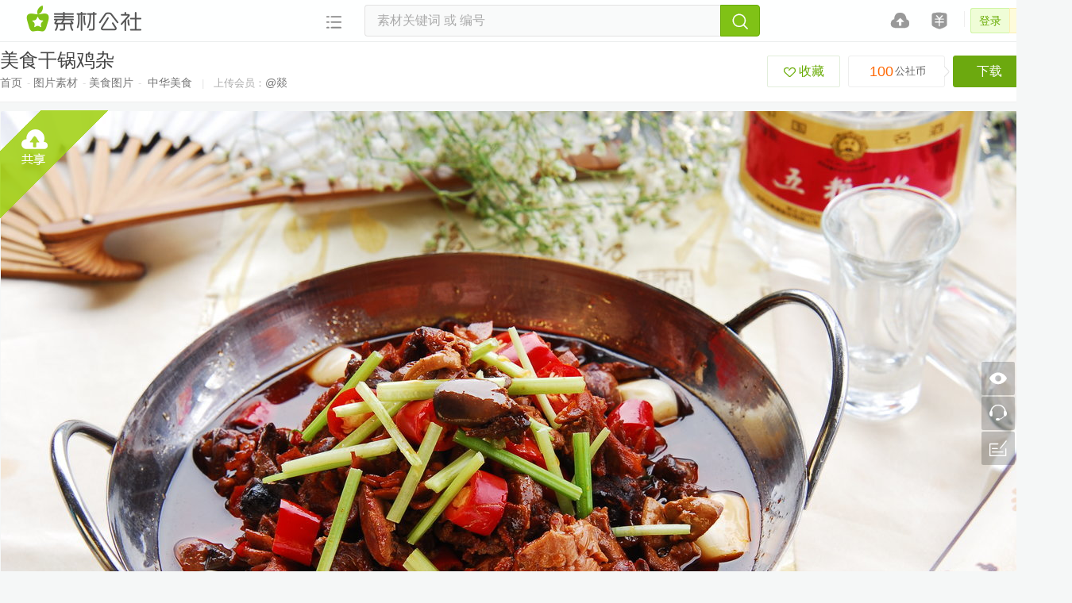

--- FILE ---
content_type: text/html; charset=utf-8
request_url: https://www.tooopen.com/view/2386320.html
body_size: 7733
content:
<!DOCTYPE html>
<html>
<head>
<meta charset="utf-8" />
<meta name="referrer" content="always"/>
<meta http-equiv="X-UA-Compatible" content="IE=edge"/>
<meta http-equiv="content-type" content="text/html; charset=utf-8" />
<meta name="renderer" content="webkit" />

<link rel="icon" href="https://static.tooopen.com/favicon.ico" type="image/x-icon" />

<title>美食干锅鸡杂_素材公社</title>
<meta name="keywords" content="大餐图片,重庆火锅图片,餐具图片,菜谱图片,中华美食图片,麻辣火锅,美食图片" />
<meta name="description" content="美食干锅鸡杂 大餐图片,重庆火锅图片,餐具图片,菜谱图片,中华美食图片,麻辣火锅,美食图片 美食图片共享与免费下载网站-素材公社(www.tooopen.com)" />

    <meta property="og:type" content="image" />
    <meta property="og:image" content="https://img08.tooopen.com/20220518/tooopen_v1200080802791cb2-01d0-4463-92e6-c40be9e5c3cd.jpg"/>
 
<link charset="utf-8" rel="stylesheet" type="text/css" href="https://static.tooopen.com/static/css/v1.32405.22404/main.min.css" />

<link charset="utf-8" rel="stylesheet" type="text/css" href="https://static.tooopen.com/static/css/v1.32405.22404/detail.min.css" />
 

<script src="https://static.tooopen.com/static/js/jquery-1.4.4.min.js"></script>
<script src="https://static.tooopen.com/static/js/jquery.shake.min.js"></script>
<script src="https://static.tooopen.com/static/js/jquery.lazyload.min.js"></script>
<script src="https://static.tooopen.com/static/js/marquee.min.js"></script>

<script chartset="utf-8" type="text/javascript" src="https://static.tooopen.com/static/js/v1.32405.22404/top.min.js"></script>
<script chartset="utf-8" type="text/javascript" src="https://static.tooopen.com/static/js/v1.32405.22404/top.validate.min.js"></script>
<script chartset="utf-8" type="text/javascript" src="https://static.tooopen.com/static/js/v1.32405.22404/top.sms.min.js"></script>
<script chartset="utf-8" type="text/javascript" src="https://static.tooopen.com/static/js/v1.32405.22404/top.float.min.js"></script>
<script chartset="utf-8" type="text/javascript" src="https://static.tooopen.com/static/js/v1.32405.22404/scrolltopcontrol.min.js"></script>
<script chartset="utf-8" type="text/javascript" src="https://static.tooopen.com/static/js/v1.32405.22404/top.search.min.js"></script>
<script chartset="utf-8" type="text/javascript" src="https://static.tooopen.com/static/js/v1.32405.22404/top.dialog.min.js"></script>

<script chartset="utf-8" type="text/javascript" src="https://static.tooopen.com/static/js/v1.32405.22404/detail.min.js"></script>
<script chartset="utf-8" type="text/javascript" src="https://static.tooopen.com/static/js/v1.32405.22404/top.waterfall.min.js"></script>
 
<script type="text/javascript">
        var mobileurl = "http://m.tooopen.com/view/2386320.html";
        var _pattern = "android|blackberry|googlebot-mobile|iemobile|ipad|iphone|ipod|opera mobile|palmos|webos"
        var _regex = new RegExp(_pattern, "ig");
        var _UA = navigator.userAgent;
        if (_regex.test(_UA))
         {
            document.location.href = mobileurl;
         }
    
    var cfg =
    {
        domain: "https://www.tooopen.com",
        resource: "https://static.tooopen.com"
    };
</script>
</head>
    


<body>
<div id="float" class="top"><div class="wrap-auto"><div class="wrap-auto-box c-fix">
<div id="userlogin-none"><span class="top-wait">...</span></div>
<script type="text/javascript">
    var _ary = new Array(".", "..", "...");
    var _idx = 0;
    var _span = $("#userlogin-none .top-wait");
    var _userInterval = setInterval(function () {
        _span.text(_ary[_idx]);
        _idx += 1;
        if (_idx > 4) {
            _idx = 0;
        }
    }, 500);
    top.initUser();
</script>
<span class="top-lines"></span>
<a href="https://www.tooopen.com/payment" class="r" rel="nofollow" title="充值"><i class="iconfont" style="font-size:22px;">&#xe67e;</i></a>
<a href="/my/upload" class="r" rel="nofollow" title="发布素材"><i class="iconfont">&#xe604;</i></a>
    
<a href="https://www.tooopen.com" class="logo-s">素材网</a>

<div class="top-class-box c-fix">
<!--分类导航-->
<div class="top-more">
<a href="javascript:;" class="iconfont main">&#xe6c0;</a>
<div class="top-more-menu"><ul>
<li class="c-fix">
<a href="https://www.tooopen.com/psd" class="h5">广告设计</a>   
<a href="https://www.tooopen.com/psd/99_1050.html">招聘海报</a>
<a href="https://www.tooopen.com/psd/99_201.html">房地产广告</a>   
<a href="https://www.tooopen.com/psd/99_479.html">促销海报</a>
<a href="https://www.tooopen.com/psd/99_202.html">企业宣传海报</a>
<a href="https://www.tooopen.com/psd/99_480.html">宣传海报</a>
<a href="https://www.tooopen.com/psd/99_482.html">公益海报</a>
<a href="https://www.tooopen.com/psd/740_209.html">菜单模板</a>
<a href="https://www.tooopen.com/psd/731.html">展板模板</a>
<a href="https://www.tooopen.com/psd/740_741.html">邀请函模板</a>
<a href="https://www.tooopen.com/psd/740_746.html">代金券模板</a>
<a href="https://www.tooopen.com/psd/740_747.html">荣誉证书模板</a>
<a href="https://www.tooopen.com/psd/104.html">PPT模板</a>
</li> 
<li class="c-fix">
<a href="https://www.tooopen.com/aicdr" class="h5">设计素材</a>
<a href="https://www.tooopen.com/aicdr/108.html">边框花纹</a>
<a href="https://www.tooopen.com/aicdr/938_943.html">祥云图案</a>
<a href="https://www.tooopen.com/aicdr/938_946.html">福图片</a>
<a href="https://www.tooopen.com/aicdr/109_574.html">图标素材</a>
<a href="https://www.tooopen.com/aicdr/111.html">矢量图</a>
<a href="https://www.tooopen.com/aicdr/111_695.html">卡通人物图片</a> 
<a href="https://www.tooopen.com/aicdr/111_952.html">儿童简笔画</a>
<a href="https://www.tooopen.com/aicdr/233.html">背景素材</a> 
</li> 
<li class="c-fix">
<a href="https://www.tooopen.com/vi" class="h5">VI设计</a>     
<a href="https://www.tooopen.com/vi/265.html">VI模板</a>
<a href="https://www.tooopen.com/vi/273.html">设计样机</a>
<a href="https://www.tooopen.com/vi/245.html">logo素材</a>
<a href="https://www.tooopen.com/vi/261.html">字体设计</a>
<a href="https://www.tooopen.com/vi/265_266.html">名片模板</a>
<a href="https://www.tooopen.com/vi/265_269.html">工作证模板</a>       
</li> 
<li class="c-fix">
<a href="https://www.tooopen.com/ui" class="h5">电商/UI</a>
<a href="https://www.tooopen.com/ui/301.html">网店模板</a>
<a href="https://www.tooopen.com/ui/301_143.html">淘宝店铺装修模板</a>       
<a href="https://www.tooopen.com/ui/306_119.html">双十一海报</a>      
<a href="https://www.tooopen.com/ui/307.html">网页素材</a> 
<a href="https://www.tooopen.com/ui/307_129.html">404页面</a>        
</li>
<li class="c-fix">
<a href="https://www.tooopen.com/img" class="h5">图片素材</a>
<a href="https://www.tooopen.com/img/87.html">风景图片</a>
<a href="https://www.tooopen.com/img/87_312.html">山水图片</a>
<a href="https://www.tooopen.com/img/88.html">人物图片</a>
<a href="https://www.tooopen.com/img/88_282.html">美女图片</a>
<a href="https://www.tooopen.com/img/88_878.html">性感美女</a>
<a href="https://www.tooopen.com/img/88_302.html">情侣图片</a>      
<a href="https://www.tooopen.com/img/89.html">动物图片</a>
<a href="https://www.tooopen.com/img/89_321.html">狗狗图片</a>     
<a href="https://www.tooopen.com/img/89_869.html">猫咪图片</a> 
<a href="https://www.tooopen.com/img/90_890.html">爱心图片</a>
<a href="https://www.tooopen.com/img/856_857.html">玫瑰花图片</a>
<a href="https://www.tooopen.com/img/856_858.html">荷花图片</a>
<a href="https://www.tooopen.com/img/94_406.html">环保图片</a>     
<a href="https://www.tooopen.com/img/98_679.html">油画图片</a>     
<a href="https://www.tooopen.com/img/98_379.html">世界名画</a>
</li> 
<li class="c-fix">
<a href="https://www.tooopen.com/3d" class="h5">装修装饰</a>
<a href="https://www.tooopen.com/3d/1058.html">装饰画</a>
<a href="https://www.tooopen.com/3d/1058_1060.html">现代装饰画</a>
<a href="https://www.tooopen.com/3d/1058_1064.html">手绘装饰画</a>
<a href="https://www.tooopen.com/3d/954_957.html">客厅装修效果图</a>
<a href="https://www.fine400.com">美女写真</a>
<a href="https://desk.tooopen.com">美女图片集</a>
</li></ul></div>
</div>
<div class="search-s">
<div class="search-box">
    <div class="search-main">
        <input id="skey" type="text" placeholder="素材关键词 或 编号" value=""/>
        <button id="btnsearch" class="iconfont" href="javascript:;">&#xe603;</button>        
    </div>
    <div style="display:none;" id="search-more" class="search-more">
    </div>
</div>


</div>
</div>
</div></div></div>






<!--大图显示-->
<div class="det-imgshow" onclick="windowClose();">
    <div class="det-img">
        <table>
            <tr>
                <td>
                    <img src="https://img08.tooopen.com/20220518/tooopen_v1200080802791cb2-01d0-4463-92e6-c40be9e5c3cd.jpg" alt="美食干锅鸡杂" id="imgMainView" onclick="stopPropagation();"/></td>
            </tr>
        </table>
    </div>
    
        <a href="https://www.tooopen.com/download/2386320" target="_blank" class="img-down iconfont" style="background-color:#6ca90f;">&#xe791;</a>
    
    <a href="javascript:;" class="img-close iconfont">&#xe653;</a>
    <div class="det-imgshow-bg"></div>
</div>
<!--详情页主体-->
<div class="det-tit">
    <div class="det-tit-box">
            <a href="https://www.tooopen.com/download/2386320" class="but-down" rel="nofollow" target="_blank">下载</a>
            <div class="det-bi c-fix"><i class="nar-bi"></i><strong class="red">100</strong>公社币</div>       
            <a href="javascript:;" id="btnfavorite" data-id="2386320" class="but-w" rel="nofollow"><span id="likeno"><i class="iconfont">&#xe624;</i>收藏</span><span id="likeok" style="display: none;"><i class="iconfont">&#xe616;</i>收藏</span></a>
        <h1>美食干锅鸡杂</h1>
            <p>
                素材公社网提供优秀精美的 图片素材-美食图片-中华美食 素材免费下载，这个美食干锅鸡杂素材编号是2386320，格式是jpg，素材的文件大小为是5.17 MB，尺寸为3872x2592。
            美食干锅鸡杂是由入驻设计师 @燚 于 2022-05-18上传,
同时推荐您浏览 
            大餐图片 ，
            重庆火锅图片 ，
            餐具图片 ，
            菜谱图片 ，
            中华美食图片 ，
            麻辣火锅 ，
            美食图片 ，
 相关 中华美食 设计素材。
            </p>

        <div class="det-lcoal">
            <a href="https://www.tooopen.com">首页</a>
                <em>-</em><a href="https://www.tooopen.com/img">图片素材</a>
                <em>-</em><a href="https://www.tooopen.com/img/97.html">美食图片</a>
            <em>-</em>
                <a href="https://www.tooopen.com/img/97_416.html">中华美食</a>
            <em style="margin: 0px 8px; color: #e5e5e5;">|</em>
                <span>上传会员：</span><a href="https://www.tooopen.com/home/1555005/goods.html" class="userinfo" rel="nofollow">@燚</a> <!--span>上传于 2022-05-18</span-->
        </div>
    </div>
</div>

<!--主图-->
<table align="center" class="det-pic">
    <tr>
        <td>
                <span class="uncopyright"></span>
            <input type="hidden" value="2386320" id="Detail-MaterialID" />
            <img src="https://img08.tooopen.com/20220518/tooopen_v1200080802791cb2-01d0-4463-92e6-c40be9e5c3cd.jpg" title="美食干锅鸡杂" alt="美食干锅鸡杂" id="imgView" onclick="imgshow()" style="cursor:pointer"/>
        </td>
    </tr>
</table>

<!--下载按钮-->
<div class="det-down">
    <div class="det-down-box c-fix">
            <div class="det-bi c-fix"><i class="nar-bi"></i><strong class="red">100</strong>公社币</div>   
            <a href="https://www.tooopen.com/download/2386320" class="but-down" rel="nofollow" target="_blank"><i class="iconfont">&#xe791;</i>下载</a>     

    </div>
</div>

<!--素材信息-->
<div class="det-key">
    编号：2386320 <em>/</em>
    格式 JPG <em>/</em>
    大小 5.17 M <em>/</em>
        3872X2592 像素<em>/</em>
    下载 0 次<em>/</em>
    标签：
        <a href="/tag/大餐图片.html" class="color">大餐图片</a>    
        <a href="/tag/重庆火锅图片.html" class="color">重庆火锅图片</a>    
        <a href="/tag/餐具图片.html" class="color">餐具图片</a>    
        <a href="/tag/菜谱图片.html" class="color">菜谱图片</a>    
        <a href="/tag/中华美食图片.html" class="color">中华美食图片</a>    
        <a href="/tag/麻辣火锅.html" class="color">麻辣火锅</a>    
        <a href="/tag/美食图片.html" class="color">美食图片</a>    
</div>

<!--专辑素材-->

<!--通栏广告-->
<div style="width:960px; height:90px; margin:0 auto;"><script type="text/javascript" src="//ato.tooopen.com/site/p/kjms_q/production/h_gh.js"></script></div>
<div class="det-help">
    <div class="det-help-box">
        <div id="shareicon" class="bds-box">
            <div class="connect">
                <a href="http://sns.qzone.qq.com/cgi-bin/qzshare/cgi_qzshare_onekey?url=/view/2386320.html&summary=&title=美食干锅鸡杂&pics=https://img08.tooopen.com/20220518/tooopen_v1200080802791cb2-01d0-4463-92e6-c40be9e5c3cd.jpg" target="_blank" class="qq iconfont">&#xe697;</a>
                <a href="http://service.weibo.com/share/share.php?searchPic=false&language=zh_cn&url=/view/2386320.html&title=美食干锅鸡杂&pic=https://img08.tooopen.com/20220518/tooopen_v1200080802791cb2-01d0-4463-92e6-c40be9e5c3cd.jpg" target="_blank" class="weibo iconfont">&#xe656;</a>
                <a href="http://connect.qq.com/widget/shareqq/index.html?url=/view/2386320.html?utm_source=js-share&utm_medium=qfriends&desc=美食干锅鸡杂&site=素材公社专业设计素材网" target="_blank" class="qq iconfont">&#xe62c;</a>
                <a href="javascript:void((function(m,t,e,d,x){t=t||d.title||'';if(m&&m.constructor===Array){x='';for(var i=0;i<m.length;i++){x+='&media='+e(m[i]);}m=x}else{m=m||'',m='&media='+e(m)}window.open('http://huaban.com/bookmarklet/?url='+e(d.location)+'&title='+e(t)+m,'pin'+(new Date).getTime(),'status=no,resizable=no,scrollbars=yes,personalbar=no,directories=no,location=no,toolbar=no,menubar=no,width=682,height=420,left=0,top=0');return !1;})('https://img08.tooopen.com/20220518/tooopen_v1200080802791cb2-01d0-4463-92e6-c40be9e5c3cd.jpg','美食干锅鸡杂',encodeURIComponent,document));" target="_blank" class="huaban iconfont">&#xe65a;</a>
                <a href="http://www.douban.com/share/service?bm=&image=https://img08.tooopen.com/20220518/tooopen_v1200080802791cb2-01d0-4463-92e6-c40be9e5c3cd.jpg&href=/view/2386320.html?utm_source=js-share&utm_medium=tooopen&updated=&name=美食干锅鸡杂" target="_blank" class="weixin iconfont">&#xe691;</a>
            </div>
        </div>

        <a href="/sevice_main.html?id=325" target="_blank" rel="nofollow">版权服务协议</a><em>|</em>
        <a href="https://www.tooopen.com/feedback?materialid=2386320"  target="_blank" rel="nofollow">素材投诉</a><em>|</em>
        <a href="/sevice_main.html?id=379" target="_blank" rel="nofollow">常见问题</a>
    </div>
</div>

<!--类似素材-->
<div class="det-listimg">
    <div id="container" class="c-fix list-com">
        <ul>
                <li style="left: 0px" class="column">
    <div class="ad-box">
<!--大分类如果是广告设计和电商则显示 <div class="ad-box ad-box-l">-->
    <script type="text/javascript" src="//ato.tooopen.com/common/qlkn/openjs/tr_i/common/hk.js"></script>
<span class="ad-txt">
<em>AD</em>联盟网站广告<br/>
<a href="https://www.tooopen.com/art" target="_blank" class="color">全球设计作品欣赏</a><br/>
<a href="https://www.viwik.com" target="_blank" class="color">免费设计素材网</a>
</span>
</div>
<div>
    <a href="javascript:;" class="iconfont colle favs" data-id="2378054">&#xe624;</a>
    <a href="javascript:;" class="iconfont colle" style="display:none;">&#xe616;</a>
    <a href="https://www.tooopen.com/download/2378054" class="iconfont down" target="_blank">&#xe791;</a>	
    <a class="pic" href="https://www.tooopen.com/view/2378054.html" title="春季美食面包和草莓" target="_blank">
        <img src="https://img08.tooopen.com/20220430/tooopen_s1420202020d120d96f-cf26-4e53-a452-e021f365741e.jpg" alt="春季美食面包和草莓"/>
        <p>春季美食面包和草莓</p>
    </a>
</div><div>
    <a href="javascript:;" class="iconfont colle favs" data-id="2377109">&#xe624;</a>
    <a href="javascript:;" class="iconfont colle" style="display:none;">&#xe616;</a>
    <a href="https://www.tooopen.com/download/2377109" class="iconfont down" target="_blank">&#xe791;</a>	
    <a class="pic" href="https://www.tooopen.com/view/2377109.html" title="传统早餐肉丝汤粉三鲜米粉" target="_blank">
        <img src="https://img08.tooopen.com/20220425/tooopen_s11034034006391cdf-1827-443c-91e5-87080ae1a5f6.jpg" alt="传统早餐肉丝汤粉三鲜米粉"/>
        <p>传统早餐肉丝汤粉三鲜米粉</p>
    </a>
</div>                </li>
                <li style="left: 330px" class="column">
<div>
    <a href="javascript:;" class="iconfont colle favs" data-id="2386319">&#xe624;</a>
    <a href="javascript:;" class="iconfont colle" style="display:none;">&#xe616;</a>
    <a href="https://www.tooopen.com/download/2386319" class="iconfont down" target="_blank">&#xe791;</a>	
    <a class="pic" href="https://www.tooopen.com/view/2386319.html" title="美食干锅香辣虾" target="_blank">
        <img src="https://img08.tooopen.com/20220518/tooopen_s192242224262514fef-f9fa-44bc-8a9f-d0b464316f7f.jpg" alt="美食干锅香辣虾"/>
        <p>美食干锅香辣虾</p>
    </a>
</div><div>
    <a href="javascript:;" class="iconfont colle favs" data-id="2378053">&#xe624;</a>
    <a href="javascript:;" class="iconfont colle" style="display:none;">&#xe616;</a>
    <a href="https://www.tooopen.com/download/2378053" class="iconfont down" target="_blank">&#xe791;</a>	
    <a class="pic" href="https://www.tooopen.com/view/2378053.html" title="清蒸大白刁鱼湘菜" target="_blank">
        <img src="https://img08.tooopen.com/20220430/tooopen_s1513511351a9b4adc1-1fc3-4498-a07e-c2460da9be9e.jpg" alt="清蒸大白刁鱼湘菜"/>
        <p>清蒸大白刁鱼湘菜</p>
    </a>
</div><div>
    <a href="javascript:;" class="iconfont colle favs" data-id="2376573">&#xe624;</a>
    <a href="javascript:;" class="iconfont colle" style="display:none;">&#xe616;</a>
    <a href="https://www.tooopen.com/download/2376573" class="iconfont down" target="_blank">&#xe791;</a>	
    <a class="pic" href="https://www.tooopen.com/view/2376573.html" title="猪油拌粉长沙特色早餐" target="_blank">
        <img src="https://img08.tooopen.com/20220425/tooopen_s11421842189c359bec-4406-4e22-a157-67f7f0865d65.jpg" alt="猪油拌粉长沙特色早餐"/>
        <p>猪油拌粉长沙特色早餐</p>
    </a>
</div>                </li>
                <li style="left: 660px" class="column">
<div>
    <a href="javascript:;" class="iconfont colle favs" data-id="2386318">&#xe624;</a>
    <a href="javascript:;" class="iconfont colle" style="display:none;">&#xe616;</a>
    <a href="https://www.tooopen.com/download/2386318" class="iconfont down" target="_blank">&#xe791;</a>	
    <a class="pic" href="https://www.tooopen.com/view/2386318.html" title="美食干锅香辣虾" target="_blank">
        <img src="https://img08.tooopen.com/20220518/tooopen_s1922432243cfd88e12-330a-48d1-9d94-31bfaf7cbeea.jpg" alt="美食干锅香辣虾"/>
        <p>美食干锅香辣虾</p>
    </a>
</div><div>
    <a href="javascript:;" class="iconfont colle favs" data-id="2377111">&#xe624;</a>
    <a href="javascript:;" class="iconfont colle" style="display:none;">&#xe616;</a>
    <a href="https://www.tooopen.com/download/2377111" class="iconfont down" target="_blank">&#xe791;</a>	
    <a class="pic" href="https://www.tooopen.com/view/2377111.html" title="干拌米粉猪油粉传统早餐" target="_blank">
        <img src="https://img08.tooopen.com/20220425/tooopen_s092714271498a79273-cdd8-4bb9-b036-4fd2a644277d.jpg" alt="干拌米粉猪油粉传统早餐"/>
        <p>干拌米粉猪油粉传统早餐</p>
    </a>
</div><div>
    <a href="javascript:;" class="iconfont colle favs" data-id="2373800">&#xe624;</a>
    <a href="javascript:;" class="iconfont colle" style="display:none;">&#xe616;</a>
    <a href="https://www.tooopen.com/download/2373800" class="iconfont down" target="_blank">&#xe791;</a>	
    <a class="pic" href="https://www.tooopen.com/view/2373800.html" title="美味的西瓜冰棍" target="_blank">
        <img src="https://img08.tooopen.com/20220329/tooopen_s1658275827a030cbc6-b97c-4692-abdb-6ea2f009034a.jpg" alt="美味的西瓜冰棍"/>
        <p>美味的西瓜冰棍</p>
    </a>
</div>                </li>
                <li style="left: 990px" class="column">
<div>
    <a href="javascript:;" class="iconfont colle favs" data-id="2378055">&#xe624;</a>
    <a href="javascript:;" class="iconfont colle" style="display:none;">&#xe616;</a>
    <a href="https://www.tooopen.com/download/2378055" class="iconfont down" target="_blank">&#xe791;</a>	
    <a class="pic" href="https://www.tooopen.com/view/2378055.html" title="安徽美食酱板鸭摄影图片" target="_blank">
        <img src="https://img08.tooopen.com/20220428/tooopen_s143838383814996113-be1f-47ea-9845-f9f8d38f42f9.jpg" alt="安徽美食酱板鸭摄影图片"/>
        <p>安徽美食酱板鸭摄影图片</p>
    </a>
</div><div>
    <a href="javascript:;" class="iconfont colle favs" data-id="2377110">&#xe624;</a>
    <a href="javascript:;" class="iconfont colle" style="display:none;">&#xe616;</a>
    <a href="https://www.tooopen.com/download/2377110" class="iconfont down" target="_blank">&#xe791;</a>	
    <a class="pic" href="https://www.tooopen.com/view/2377110.html" title="酱油粉肉沫拌粉长沙粉猪油粉" target="_blank">
        <img src="https://img08.tooopen.com/20220425/tooopen_s0937353735cf0ccb00-2096-4879-95a5-cb6b4fa70793.jpg" alt="酱油粉肉沫拌粉长沙粉猪油粉"/>
        <p>酱油粉肉沫拌粉长沙粉猪油粉</p>
    </a>
</div><div>
    <a href="javascript:;" class="iconfont colle favs" data-id="2356260">&#xe624;</a>
    <a href="javascript:;" class="iconfont colle" style="display:none;">&#xe616;</a>
    <a href="https://www.tooopen.com/download/2356260" class="iconfont down" target="_blank">&#xe791;</a>	
    <a class="pic" href="https://www.tooopen.com/view/2356260.html" title="大蒜与砧板上的牛排等摄影高清图片" target="_blank">
        <img src="https://img08.tooopen.com/20220318/tooopen_s2138303830ef530228-0af8-458e-8ffa-749fa5a2719f.jpg" alt="大蒜与砧板上的牛排等摄影高清图片"/>
        <p>大蒜与砧板上的牛排等摄影高清图片</p>
    </a>
</div>                </li>
        </ul>
        <div style="display: none" id="data-more"></div>
        <script type="text/javascript">$("#container").waterfall();</script>
    </div>
</div>

<!--文字广告-->
<div class="det-ad-txt">
    

<a href="https://m.tooopen.com/view/2455245.html">尤果网雪白酥胸美女模特利世极品身材美女写真图片</a>
<a href="https://m.tooopen.com/view/2449898.html">秀人网116美女写真高清套图下载</a>
<a href="https://m.tooopen.com/view/2227767.html">超高清性感大胆美女图片栗子</a>
<a href="https://m.tooopen.com/view/2410925.html">清纯大胸mm131美女图片高清紧身裤美女壁纸大全</a>
</div>
<script>
    //点击左侧图片显示弹窗
    function imgshow() {
        var modal = document.querySelector('.det-imgshow');
        // 获取 X，用于关闭弹窗
        var span = document.querySelector('.img-close');
        // 点击图片打开弹窗
        modal.style.display = "block";
        // 点击 X , 关闭弹窗    
        span.onclick = function () {
            modal.style.display = "none";
        }
    }
    // 点击弹窗，关闭弹窗
    function windowClose() {
        var modal = document.querySelector('.det-imgshow');
        modal.style.display = "none";
    }
    //点击弹窗内的图片是要阻止关闭弹窗的
    function stopPropagation(e) {
        e = e || window.event;
        if (e.stopPropagation) { //W3C阻止冒泡方法  
            e.stopPropagation();
        } else {
            e.cancelBubble = true; //IE阻止冒泡方法  
        }
    }
</script>


<!--右侧浮动按钮-->
<a class="history" href="javascript:;" title="浏览历史" rel="nofollow"><i class="iconfont">&#xe6b0;</i></a>
<a class="right-connect" href="tencent://message/?uin=1483420896&amp;Menu=yes" title="联系客服" rel="nofollow"><i class="iconfont">&#xe639;</i></a>
<a class="feedback" href="https://www.tooopen.com/feedback" title="建议反馈" target="_blank" rel="nofollow"><i class="iconfont">&#xe663;</i></a>
<div class="panl-connect" >
    客服QQ： <b>1483420896</b><br/>
    <a href="tencent://message/?uin=1483420896&amp;Menu=yes" class="but" rel="nofollow">联系客服</a>
    <div class="line"></div>
    客服电话： <b>0731-89827005</b><br/>
    
    客服手机：<b>153-6782-5005</b><br/>
    工作日：上午9:30~12:00下午13:00~18:00
</div>
<!-- 空历史则隐藏窗口 -->
<ul class="panl-history c-fix" id="panl-history" style="display:none;"></ul>

<!--底部-->
<div class="bot-com"><div class="bot-box c-fix">
<ul class="bot-link"><li>
<a href="/payment" rel="nofollow">充值中心</a><br/>
<a href="/sc_new.html" target="_blank">最新素材</a>
</li><li>
<a href="/ad.html" rel="nofollow">广告招租</a><br/>
<a href="/webmap.html" target="_blank">网站地图</a>
</li><li>
<a href="/sevice_main.html?id=326" rel="nofollow">关于我们</a><br/>
<a href="/tagmap.html" target="_blank">标签地图</a>
</li><li>
<a href="/info.html" rel="nofollow">网站公告</a><br/>
<a href="/art/new-work.html" target="_blank">最新作品</a>
</li><li>
    
<a href="/sevice_main.html?id=322" rel="nofollow">维权中心</a><br/>
<a href="/sevice_main.html?id=316" rel="nofollow">帮助中心</a>
</li></ul>

<a href="/ad-phone.html" class="con-2w" target="_blank" rel="nofollow"><i class="iconfont">&#xe617;</i><br/>访问手机站</a>

<div class="bot-logo">
<a href="https://www.tooopen.com/art" target="_blank" class="mei">美艺公社</a><span></span>
<a href="https://www.viwik.com" target="_blank" class="viwik">logo素材</a><span></span>
<a href="https://hao.tooopen.com" target="_blank" class="hao">设计网站导航</a>
</div>
</div></div>

<div class="bot"><div class="wrap-auto"><div class="wrap-auto-box c-fix">
&copy; Copyright 2009-2026 素材公社 tooopen.com
<a href="http://beian.miit.gov.cn/" target="_blank" rel="nofollow">湘ICP备11010972号-1</a><em>|</em>
<a href="http://www.beian.gov.cn/portal/registerSystemInfo?recordcode=43010502000470" target="_blank" rel="nofollow">湘公网安备 43010502000470号</a><em>|</em>
<a href="/sevice_main.html?id=326" target="_blank"  rel="nofollow">工商代码 914301035870185402</a><em>|</em>

<script>
    var _hmt = _hmt || [];
    (function () {
        var hm = document.createElement("script");
        hm.src = "https://hm.baidu.com/hm.js?d3ac2f8840ead98242d6205eeff29cb4";
        var s = document.getElementsByTagName("script")[0];
        s.parentNode.insertBefore(hm, s);
    })();
</script>

</div></div></div>
    
<script chartset="utf-8" type="text/javascript" src="https://static.tooopen.com/static/js/v1.32405.22404/top.history.min.js"></script>

</body>
</html>

--- FILE ---
content_type: application/javascript
request_url: https://static.tooopen.com/static/js/v1.32405.22404/detail.min.js
body_size: 152
content:
$(function(){$(".sc-det-imglist .img").lazyload({done:function(a){if(a.attr("data-topic")){top.draw(a,92,92)}else{top.draw(a,192,192)}}});$("#btnfavorite").click(function(){var a=$(this).attr("data-id");var b=cfg.domain+"/ajax/favorite/material?id="+a+"&r="+top.random();$.ajax({url:b,async:true,dataType:"jsonp",type:"GET",success:function(d){$("#btnfavorite").unbind("click");switch(d.code){case 1:var e=document.location.href;var c=cfg.domain+"/account/login?returnUrl="+e;document.location.href=c;break;default:$("#likeno").hide();$("#likeok").show(200);break}}})})});

--- FILE ---
content_type: application/javascript
request_url: https://static.tooopen.com/static/js/v1.32405.22404/top.waterfall.min.js
body_size: 642
content:
var WATERFALL_BREAK=false;var MATERIAL_LIST;$.fn.waterfall=function(g){var b=$(this);var j=10;var e=null;var d=function(){h();MATERIAL_LIST=$.parseJSON($("#data-more").text());if(MATERIAL_LIST==null||MATERIAL_LIST==undefined||MATERIAL_LIST.length<=0){WATERFALL_BREAK=true}$(window).bind("scroll",function(){if(!WATERFALL_BREAK){WATERFALL_BREAK=true;if(e!=null){clearTimeout(e)}e=setTimeout(f,200)}})};var f=function(){var m=c();var n=m.offset().top+m.outerHeight();var o=document.documentElement.scrollTop||document.body.scrollTop||0;var p=document.documentElement.clientHeight||document.body.clientHeight||0;if(o>=n-p){if(MATERIAL_LIST!=null&&MATERIAL_LIST.length>0){for(var l=0;l<j;l++){var k=MATERIAL_LIST.shift();a(k)}}}WATERFALL_BREAK=false};var a=function(l){var n=l.id,r=l.url,q=l.title,p=l.imgthumb,k=l.copyright;isremove=l.isremove;var m='<div style=\'display:none;\'>{copyright}<a href="javascript:;" class="iconfont colle favs" data-id="{id2}">&#xe624;</a><a href="javascript:;" class="iconfont colle" style="display:none;">&#xe616;</a>';if(!isremove){m=m+'<a href="/download/{id}" class="iconfont down" target="_blank">&#xe791;</a>'}m=m+'<a class="pic" href="{url}" target="_blank"><img src="{imgthumb}" alt="{title}"><p>{title}</p></a></div>';m=m.replace("{copyright}",k==1?"<span class='copyright-list'></span>":"");m=m.replace("{url}",r);m=m.replace("{imgthumb}",p);m=m.replace("{title}",q);m=m.replace("{id}",n);m=m.replace("{id2}",n);var o=new Image();o.onload=function(){var t=c();var s=$(m);t.append(s);h();s.fadeIn(500);s.find(".favs").click(function(){top.bindfavorite($(this))})};o.src=p};var c=function(){var k=b.find(".column");var l=null;$.each(k,function(n,o){o=$(o);if(l==null){l=o}else{var p=o.height();var m=l.height();if(p<m){l=o}}});return l};var h=function(){};d()};

--- FILE ---
content_type: application/javascript
request_url: https://static.tooopen.com/static/js/jquery.lazyload.min.js
body_size: 804
content:
(function(a,e,c,d){var b=a(e);a.fn.lazyload=function(h){var g=this;var f;var j={threshold:0,failure_limit:0,event:"scroll",effect:"show",container:e,data_attribute:"original",skip_invisible:true,appear:null,load:null};function k(){var l=0;g.each(function(){var m=a(this);if(j.skip_invisible&&!m.is(":visible")){return}if(a.abovethetop(this,j)||a.leftofbegin(this,j)){}else{if(!a.belowthefold(this,j)&&!a.rightoffold(this,j)){m.trigger("appear");l=0}else{if(++l>j.failure_limit){return false}}}})}if(h){if(d!==h.failurelimit){h.failure_limit=h.failurelimit;delete h.failurelimit}if(d!==h.effectspeed){h.effect_speed=h.effectspeed;delete h.effectspeed}a.extend(j,h)}f=(j.container===d||j.container===e)?b:a(j.container);if(0===j.event.indexOf("scroll")){f.bind(j.event,function(l){return k()})}this.each(function(){var m=this;var l=a(m);m.loaded=false;l.one("appear",function(){if(!this.loaded){if(j.appear){var n=g.length;j.appear.call(m,n,j)}a("<img />").bind("load",function(){if(h.done){l.hide().attr("src",l.data(j.data_attribute)).show(h.done(l))}else{l.hide().attr("src",l.data(j.data_attribute)).show()}m.loaded=true;var p=a.grep(g,function(q){return !q.loaded});g=a(p);if(j.load){var o=g.length;j.load.call(m,o,j)}}).attr("src",l.data(j.data_attribute));if(h.done){h.done(l)}}});if(0!==j.event.indexOf("scroll")){l.bind(j.event,function(n){if(!m.loaded){l.trigger("appear")}})}});b.bind("resize",function(l){k()});if((/iphone|ipod|ipad.*os 5/gi).test(navigator.appVersion)){b.bind("pageshow",function(l){if(l.originalEvent.persisted){g.each(function(){a(this).trigger("appear")})}})}a(e).load(function(){k()});return this};a.belowthefold=function(f,h){var g;if(h.container===d||h.container===e){g=b.height()+b.scrollTop()}else{g=a(h.container).offset().top+a(h.container).height()}return g<=a(f).offset().top-h.threshold};a.rightoffold=function(f,h){var g;if(h.container===d||h.container===e){g=b.width()+b.scrollLeft()}else{g=a(h.container).offset().left+a(h.container).width()}return g<=a(f).offset().left-h.threshold};a.abovethetop=function(f,h){var g;if(h.container===d||h.container===e){g=b.scrollTop()}else{g=a(h.container).offset().top}return g>=a(f).offset().top+h.threshold+a(f).height()};a.leftofbegin=function(f,h){var g;if(h.container===d||h.container===e){g=b.scrollLeft()}else{g=a(h.container).offset().left}return g>=a(f).offset().left+h.threshold+a(f).width()};a.inviewport=function(f,g){return !a.rightoffold(f,g)&&!a.leftofbegin(f,g)&&!a.belowthefold(f,g)&&!a.abovethetop(f,g)};a.extend(a.expr[":"],{"below-the-fold":function(f){return a.belowthefold(f,{threshold:0})},"above-the-top":function(f){return !a.belowthefold(f,{threshold:0})},"right-of-screen":function(f){return a.rightoffold(f,{threshold:0})},"left-of-screen":function(f){return !a.rightoffold(f,{threshold:0})},"in-viewport":function(f){return a.inviewport(f,{threshold:0})},"above-the-fold":function(f){return !a.belowthefold(f,{threshold:0})},"right-of-fold":function(f){return a.rightoffold(f,{threshold:0})},"left-of-fold":function(f){return !a.rightoffold(f,{threshold:0})}})})(jQuery,window,document);